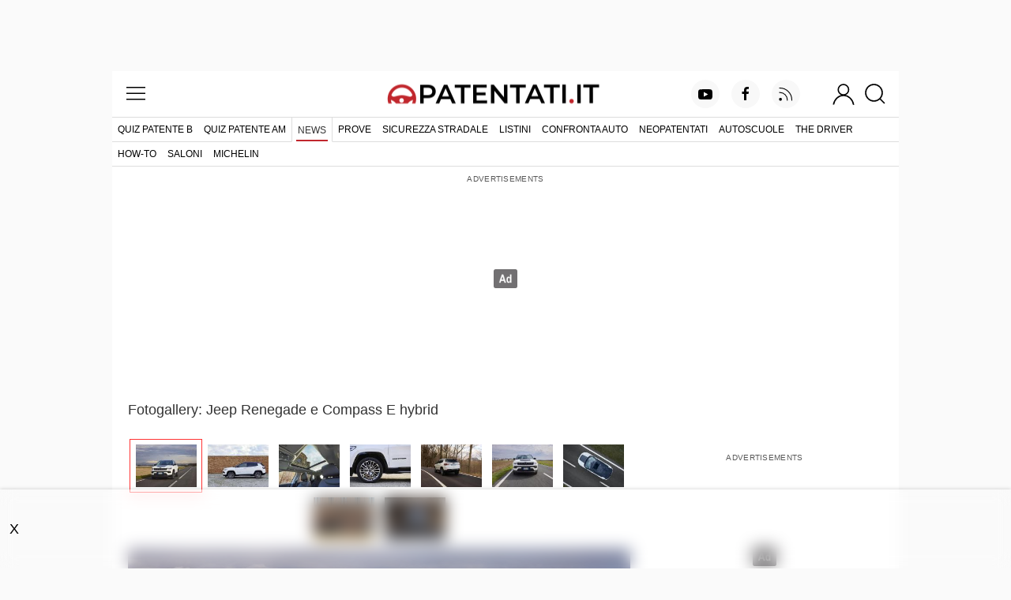

--- FILE ---
content_type: text/html; charset=utf-8
request_url: https://www.patentati.it/blog/foto/debuttano-jeep-renegade-e-compass-e-hybrid-3.html
body_size: 11693
content:
<!DOCTYPE html>
<html lang="it-IT" prefix="og: http://ogp.me/ns# fb: http://ogp.me/ns/fb#">
<head>
    <meta charset="UTF-8">
<meta http-equiv="Content-Language" content="it"/>

<meta name="viewport" content="width=device-width, initial-scale=1.0, shrink-to-fit=no">
<meta name="apple-mobile-web-app-capable" content="yes" />
<meta name="apple-mobile-web-app-status-bar-style" content="white" />

<meta name="author" content="eBrave srl"/>
<meta name="copyright" content="(c) Patentati"/>
<meta name="distribution" content="public"/>
<meta name="robots" content="index, follow, all"/>
            <meta name="revisit-after" content="3 days"/>
    
    <link rel="canonical" href="https://www.patentati.it/blog/foto/debuttano-jeep-renegade-e-compass-e-hybrid-3.html" >
    <meta property="og:url" content="http://www.patentati.it/blog/foto/debuttano-jeep-renegade-e-compass-e-hybrid-3.html" />

<meta property="og:site_name" content="Patentati.it" />

    <title>Foto Debuttano Jeep Renegade e Compass e hybrid 3 - Patentati</title>
    <meta name="description" content="Fotogallery: Debuttano Jeep Renegade e Compass e hybrid 3 - Debuttano Jeep Renegade e Compass e hybrid 3"/>

    <link rel="stylesheet" href="/mergerCss.php?v=81" />
    <style type="text/css">
h1{padding-bottom:5px}div.related-photogalleries{clear:both;padding-top:10px;width:100%;text-align:center}div.related-photogallery{display:inline-block;clear:left;width:100%;margin:10px 8px;max-width:300px;vertical-align:top;background:#eee}div.related-photogallery img{width:100%}div.gallery-preview{text-align:center}div.back-links{text-align:center;margin:10px 0}a.back{font-size:14px;color:#f21f17;width:150px;display:inline-block;text-align:center;margin:0}div.gallery-preview{margin:5px 0}div.gallery-preview a{display:inline-block;min-width:90px;min-height:66px}div.gallery-preview img{display:inline-block;vertical-align:top;text-align:center;margin:4px}h2{margin-top:20px}div.foto{position:relative;margin:0 auto 10px auto;width:100%;text-align:center;padding-bottom:70%}div.fotoWrapper{width:100%;height:100%;position:absolute;top:0;left:0;text-align:center}div.foto img{max-width:100%;max-height:100%}a.preview-back,a.preview-next{position:absolute;z-index:1;top:50%;margin-top:-35px;display:block;width:28px;height:70px}div.separator{margin:20px 0;width:100%;text-align:center;height:.65em;border-bottom:solid 1px #e5e5e5}div.uk-grid div.separator{margin:20px 0 30px 0}div.separator span{background:#fff;font-weight:bold;display:inline-block;padding:0 10px;text-transform:uppercase}.uk-slidenav-large{background:#fff;opacity:.7;padding:4px 2px;color:#222}.uk-slidenav-large:hover{color:#000}
</style>

    <script type="text/javascript"><!--
function get_scroll(){var y=0;if(typeof(window.pageYOffset)=="number"){y=window.pageYOffset}else{if(document.body&&(document.body.scrollLeft||document.body.scrollTop)){y=document.body.scrollTop}else{if(document.documentElement&&(document.documentElement.scrollLeft||document.documentElement.scrollTop)){y=document.documentElement.scrollTop}}}return y}function fotoClick(el){if(get_scroll()){var link=el.getAttribute("href");if(link.indexOf("?start")==-1){link+="?"}else{link+="&"}link+="scroll="+get_scroll()+"#scroll_";window.location.href=link;return false}return true};
//-->
</script>

    <meta property="og:site_name" content="Patentati.it" />

<link rel="apple-touch-icon" sizes="57x57" href="/icons/apple-icon-57x57.png">
<link rel="apple-touch-icon" sizes="60x60" href="/icons/apple-icon-60x60.png">
<link rel="apple-touch-icon" sizes="72x72" href="/icons/apple-icon-72x72.png">
<link rel="apple-touch-icon" sizes="76x76" href="/icons/apple-icon-76x76.png">
<link rel="apple-touch-icon" sizes="114x114" href="/icons/apple-icon-114x114.png">
<link rel="apple-touch-icon" sizes="120x120" href="/icons/apple-icon-120x120.png">
<link rel="apple-touch-icon" sizes="144x144" href="/icons/apple-icon-144x144.png">
<link rel="apple-touch-icon" sizes="152x152" href="/icons/apple-icon-152x152.png">
<link rel="apple-touch-icon" sizes="180x180" href="/icons/apple-icon-180x180.png">
<link rel="icon" type="image/png" sizes="192x192"  href="/icons/android-icon-192x192.png">
<link rel="icon" type="image/png" sizes="32x32" href="/icons/favicon-32x32.png">
<link rel="icon" type="image/png" sizes="96x96" href="/icons/favicon-96x96.png">
<link rel="icon" type="image/png" sizes="16x16" href="/icons/favicon-16x16.png">
<link rel="manifest" href="/manifest.json">
<link rel="shortcut icon" href="/favicon.ico"/>
<meta name="msapplication-TileColor" content="#ffffff">
<meta name="msapplication-TileImage" content="/icons/ms-icon-144x144.png">
<meta name="theme-color" content="#ffffff">


    <style type="text/css">
@font-face{font-family:'Montserrat';font-style:normal;font-weight:400;font-display:optional;src:local('Montserrat Regular'),local('Montserrat-Regular'),url(/fonts/JTUSjIg1_i6t8kCHKm459WdhyyTh89ZNpQ.woff2) format('woff2');unicode-range:U+0100-024F,U+0259,U+1E00-1EFF,U+2020,U+20A0-20AB,U+20AD-20CF,U+2113,U+2C60-2C7F,U+A720-A7FF}@font-face{font-family:'Montserrat';font-style:normal;font-weight:400;font-display:optional;src:local('Montserrat Regular'),local('Montserrat-Regular'),url(/fonts/JTUSjIg1_i6t8kCHKm459WlhyyTh89Y.woff2) format('woff2');unicode-range:U+0000-00FF,U+0131,U+0152-0153,U+02BB-02BC,U+02C6,U+02DA,U+02DC,U+2000-206F,U+2074,U+20AC,U+2122,U+2191,U+2193,U+2212,U+2215,U+FEFF,U+FFFD}@font-face{font-family:'Montserrat';font-style:normal;font-weight:500;font-display:optional;src:local('Montserrat Medium'),local('Montserrat-Medium'),url(/fonts/JTURjIg1_i6t8kCHKm45_ZpC3gfD_vx3rCubqg.woff2) format('woff2');unicode-range:U+0100-024F,U+0259,U+1E00-1EFF,U+2020,U+20A0-20AB,U+20AD-20CF,U+2113,U+2C60-2C7F,U+A720-A7FF}@font-face{font-family:'Montserrat';font-style:normal;font-weight:500;font-display:optional;src:local('Montserrat Medium'),local('Montserrat-Medium'),url(/fonts/JTURjIg1_i6t8kCHKm45_ZpC3gnD_vx3rCs.woff2) format('woff2');unicode-range:U+0000-00FF,U+0131,U+0152-0153,U+02BB-02BC,U+02C6,U+02DA,U+02DC,U+2000-206F,U+2074,U+20AC,U+2122,U+2191,U+2193,U+2212,U+2215,U+FEFF,U+FFFD}@font-face{font-family:'Montserrat';font-style:normal;font-weight:600;font-display:optional;src:local('Montserrat SemiBold'),local('Montserrat-SemiBold'),url(/fonts/JTURjIg1_i6t8kCHKm45_bZF3gfD_vx3rCubqg.woff2) format('woff2');unicode-range:U+0100-024F,U+0259,U+1E00-1EFF,U+2020,U+20A0-20AB,U+20AD-20CF,U+2113,U+2C60-2C7F,U+A720-A7FF}@font-face{font-family:'Montserrat';font-style:normal;font-weight:600;font-display:optional;src:local('Montserrat SemiBold'),local('Montserrat-SemiBold'),url(/fonts/JTURjIg1_i6t8kCHKm45_bZF3gnD_vx3rCs.woff2) format('woff2');unicode-range:U+0000-00FF,U+0131,U+0152-0153,U+02BB-02BC,U+02C6,U+02DA,U+02DC,U+2000-206F,U+2074,U+20AC,U+2122,U+2191,U+2193,U+2212,U+2215,U+FEFF,U+FFFD}
</style>

<link rel="alternate" type="application/rss+xml" title="RSS patentati.it: tutti gli aggiornamenti su patente e motori" href="/rss/blog.xml"/>

    <!-- TCF stub -->
    <script type="text/javascript">
    !function(){"use strict";var t,e,o=(t=function(t){function e(t){return(e="function"==typeof Symbol&&"symbol"==typeof Symbol.iterator?function(t){return typeof t}:function(t){return t&&"function"==typeof Symbol&&t.constructor===Symbol&&t!==Symbol.prototype?"symbol":typeof t})(t)}t.exports=function(){for(var t,o,n=[],r=window,a=r;a;){try{if(a.frames.__tcfapiLocator){t=a;break}}catch(t){}if(a===r.top)break;a=a.parent}t||(function t(){var e=r.document,o=!!r.frames.__tcfapiLocator;if(!o)if(e.body){var n=e.createElement("iframe");n.style.cssText="display:none",n.name="__tcfapiLocator",e.body.appendChild(n)}else setTimeout(t,5);return!o}(),r.__tcfapi=function(){for(var t=arguments.length,e=new Array(t),r=0;r<t;r++)e[r]=arguments[r];if(!e.length)return n;"setGdprApplies"===e[0]?e.length>3&&2===parseInt(e[1],10)&&"boolean"==typeof e[3]&&(o=e[3],"function"==typeof e[2]&&e[2]("set",!0)):"ping"===e[0]?"function"==typeof e[2]&&e[2]({gdprApplies:o,cmpLoaded:!1,cmpStatus:"stub"}):n.push(e)},r.addEventListener("message",(function(t){var o="string"==typeof t.data,n={};if(o)try{n=JSON.parse(t.data)}catch(t){}else n=t.data;var r="object"===e(n)&&null!==n?n.__tcfapiCall:null;r&&window.__tcfapi(r.command,r.version,(function(e,n){var a={__tcfapiReturn:{returnValue:e,success:n,callId:r.callId}};t&&t.source&&t.source.postMessage&&t.source.postMessage(o?JSON.stringify(a):a,"*")}),r.parameter)}),!1))}},t(e={exports:{}}),e.exports);o()}();
    </script>

    <!-- Default Consent Mode config -->
    <script>
        //<![CDATA[
        window.dataLayer = window.dataLayer || [];
        function gtag(){dataLayer.push(arguments);}
        gtag('consent', 'default', {
            'ad_storage': 'granted',
            'analytics_storage': 'granted',
            'functionality_storage': 'granted',
            'personalization_storage': 'granted',
            'security_storage': 'granted',
            'ad_user_data': 'granted',
            'ad_personalization': 'granted',
            'wait_for_update': 1500
        });
        gtag('consent', 'default', {
            'region': ['AT', 'BE', 'BG', 'HR', 'CY', 'CZ', 'DK', 'EE', 'FI', 'FR', 'DE', 'GR', 'HU', 'IS', 'IE', 'IT', 'LV', 'LI', 'LT', 'LU', 'MT', 'NL', 'NO', 'PL', 'PT', 'RO', 'SK', 'SI', 'ES', 'SE', 'GB', 'CH'],
            'ad_storage': 'denied',
            'analytics_storage': 'denied',
            'functionality_storage': 'denied',
            'personalization_storage': 'denied',
            'security_storage': 'denied',
            'ad_user_data': 'denied',
            'ad_personalization': 'denied',
            'wait_for_update': 1500
        });
        gtag('set', 'ads_data_redaction', false);
        gtag('set', 'url_passthrough', false);
        (function(){
            const s={adStorage:{storageName:"ad_storage",serialNumber:0},analyticsStorage:{storageName:"analytics_storage",serialNumber:1},functionalityStorage:{storageName:"functionality_storage",serialNumber:2},personalizationStorage:{storageName:"personalization_storage",serialNumber:3},securityStorage:{storageName:"security_storage",serialNumber:4},adUserData:{storageName:"ad_user_data",serialNumber:5},adPersonalization:{storageName:"ad_personalization",serialNumber:6}};let c=localStorage.getItem("__lxG__consent__v2");if(c){c=JSON.parse(c);if(c&&c.cls_val)c=c.cls_val;if(c)c=c.split("|");if(c&&c.length&&typeof c[14]!==undefined){c=c[14].split("").map(e=>e-0);if(c.length){let t={};Object.values(s).sort((e,t)=>e.serialNumber-t.serialNumber).forEach(e=>{t[e.storageName]=c[e.serialNumber]?"granted":"denied"});gtag("consent","update",t)}}}
            if(Math.random() < 0.05) {if (window.dataLayer && (window.dataLayer.some(e => e[0] === 'js' && e[1] instanceof Date) || window.dataLayer.some(e => e['event'] === 'gtm.js' && e['gtm.start'] == true ))) {document.head.appendChild(document.createElement('img')).src = "//clickiocdn.com/utr/gtag/?sid=219066";}}
        })();
        //]]>
    </script>

    <!-- Clickio Consent Main tag -->
    <script async type="text/javascript" src="//clickiocmp.com/t/consent_219066.js"></script>

    <!-- Google tag (gtag.js) -->
    <script async src="https://www.googletagmanager.com/gtag/js?id=G-6P9DB18QQ6"></script>
    <script>
        window.dataLayer = window.dataLayer || [];
        function gtag(){dataLayer.push(arguments);}
        gtag('js', new Date());

        gtag('config', 'G-6P9DB18QQ6');
    </script>

<!--load DM wrapper containing PBJS library-->
<script async type="text/clickiocmp" src="//micro.rubiconproject.com/prebid/dynamic/16836.js"></script>

<!--load GPT library-->
<script async src="https://securepubads.g.doubleclick.net/tag/js/gpt.js" crossorigin="anonymous"></script>
<script type="text/javascript">
var screenwidth = (window.innerWidth || document.documentElement.clientWidth || document.body.clientWidth);
window.pbjs = window.pbjs || { que: [] };
window.googletag = window.googletag || {cmd: []};
const ADV_FAILSAFE_TIMEOUT = 3500;
var gptRefreshableSlots = [];
googletag.cmd.push(function() {

var urlocation = document.location.href.replace('http://', '').replace('https://', ''); 
var pos = urlocation.indexOf('^');
var urlkey = pos != -1 ? urlocation.substr(pos + 1, urlocation.length) : "";

// configure GPT following PBJS best practices 
googletag.pubads().disableInitialLoad(); 
googletag.pubads().enableSingleRequest(); 
googletag.enableServices();

if (screenwidth < 996) {
  googletag.defineOutOfPageSlot('/38681514,18921032/Patentati/Ros/IntropageOvl', 'adv_IntropageOvl').addService(googletag.pubads());
  gptRefreshableSlots.push(googletag.defineSlot('/38681514,18921032/Patentati/Ros/Skin', [[1,1]], 'adv_skin').addService(googletag.pubads()));
  gptRefreshableSlots.push(googletag.defineSlot('/38681514,18921032/Patentati/Ros/LdbMastheadPush', [[320,50], [320,100]], 'adv_LdbMastheadPush-mob').addService(googletag.pubads()));
  gptRefreshableSlots.push(googletag.defineSlot('/38681514,18921032/Patentati/Ros/BoxTop', [[300,250], [300,300], [300,600]], 'adv_BoxTop-mob').addService(googletag.pubads()));
  googletag.defineSlot('/38681514,18921032/Patentati/Ros/Inarticle', [[300,250], [2,1]], 'adv_Inarticle').addService(googletag.pubads());
  googletag.defineSlot('/38681514,18921032/Patentati/Ros/Native1', [[300,256], [300,250]], 'adv_Native1-mob').addService(googletag.pubads());
  googletag.defineSlot('/38681514,18921032/Patentati/Ros/Native2', [[2,4], [300,250]], 'adv_Native2-mob').addService(googletag.pubads());
  googletag.defineSlot('/38681514,18921032/Patentati/Ros/BoxBottom', [[300,250], [300,251]], 'adv_BoxBottom-mob').addService(googletag.pubads());
  gptRefreshableSlots.push(googletag.defineSlot('/38681514,18921032/Patentati/Ros/Anchorad', [[320,50], [320,100]], 'adv_Anchorad').addService(googletag.pubads()));
}
if (screenwidth >= 996) {
  googletag.defineOutOfPageSlot('/38681514,18921032/Patentati/Ros/IntropageOvl', 'adv_IntropageOvl').addService(googletag.pubads());
  gptRefreshableSlots.push(googletag.defineSlot('/38681514,18921032/Patentati/Ros/Skin', [[1,1]], 'adv_skin').addService(googletag.pubads()));
  gptRefreshableSlots.push(googletag.defineSlot('/38681514,18921032/Patentati/Ros/LdbMastheadPush', [[728,90], [980,90], [970,250], [980,250]], 'adv_LdbMastheadPush-dsk').addService(googletag.pubads()));
  gptRefreshableSlots.push(googletag.defineSlot('/38681514,18921032/Patentati/Ros/BoxTop', [[300,250], [300,600]], 'adv_BoxTop-dsk').addService(googletag.pubads()));
  googletag.defineSlot('/38681514,18921032/Patentati/Ros/Inarticle', [[300,250], [2,1]], 'adv_Inarticle').addService(googletag.pubads());
  googletag.defineSlot('/38681514,18921032/Patentati/Ros/Native1', [[300,256], [300,250]], 'adv_Native1-dsk').addService(googletag.pubads());
  googletag.defineSlot('/38681514,18921032/Patentati/Ros/Native2', [[2,4], [300,250]], 'adv_Native2-dsk').addService(googletag.pubads());
  googletag.defineSlot('/38681514,18921032/Patentati/Ros/BoxBottom', [[300,250], [300,251]], 'adv_BoxBottom-dsk').addService(googletag.pubads());
  gptRefreshableSlots.push(googletag.defineSlot('/38681514,18921032/Patentati/Ros/Anchorad', [[728,90], [970,90], [980,90]], 'adv_Anchorad').addService(googletag.pubads()));
}

if (urlkey != "") googletag.pubads().setTargeting("UrlKey", urlkey);
googletag.pubads().setTargeting("UrlFull", urlocation);
googletag.pubads().setTargeting('SubCategory', "news");

const sendAdServerRequest = (slotsToRefresh) =>
{
    if (pbjs.adserverRequestSent) return; 
    pbjs.adserverRequestSent = true; 
    googletag.pubads().refresh(slotsToRefresh);
};

pbjs.que.push(function() {
    pbjs.rp.requestBids({
        callback: sendAdServerRequest
    }); 
});
// start the on-page failsafe timeout 
setTimeout(sendAdServerRequest, ADV_FAILSAFE_TIMEOUT);
});
</script>
<script async src="https://boot.pbstck.com/v1/tag/d1e98f5d-798c-4c47-b05d-1d8c729b90d2"></script>
        
<!-- Google Tag Manager -->
<script>(function(w,d,s,l,i){w[l]=w[l]||[];w[l].push({'gtm.start':
new Date().getTime(),event:'gtm.js'});var f=d.getElementsByTagName(s)[0],
j=d.createElement(s),dl=l!='dataLayer'?'&l='+l:'';j.async=true;j.src=
'https://www.googletagmanager.com/gtm.js?id='+i+dl;f.parentNode.insertBefore(j,f);
})(window,document,'script','dataLayer','GTM-M982LQ2S');</script>
<!-- End Google Tag Manager -->
</head>
<body>





<!-- /38681514,18921032/Patentati/Ros/IntropageOvl -->
<div id='adv_IntropageOvl'>
<script type='text/javascript'>
googletag.cmd.push(function(){ googletag.display('adv_IntropageOvl'); });
</script>
</div>

<!-- /38681514,18921032/Patentati/Ros/Skin -->
<div id='adv_skin'>
<script type='text/javascript'>
googletag.cmd.push(function(){ googletag.display('adv_skin'); });
</script>
</div>

<div id="main_content" class="uk-section uk-padding-remove-vertical">
    <div class="uk-container pat-page uk-position-relative">

<header class="pat-header">
    <nav class="uk-navbar uk-nav-header pat-top-nav uk-position-relative" data-uk-navbar>
        <div class="uk-navbar-left nav-overlay">
            <button class="uk-navbar-toggle" data-uk-toggle="target: #offcanvas-menu" title="menu">
                <svg width="30" height="30" viewBox="0 0 20 20" xmlns="http://www.w3.org/2000/svg"><rect x="2" y="4" stroke-width="0" width="16" height="1"></rect><rect stroke-width="0" x="2" y="9" width="16" height="1"></rect><rect stroke-width="0" x="2" y="14" width="16" height="1"></rect></svg>            </button>
        </div>

        <div class="uk-navbar-center nav-overlay">
            <a href="/">
                <img class="pat-header-logo" width="540" height="50" src="/img_site/logo_2017_6.png" alt="Quiz Patente di Guida Online - Patentati" />
            </a>
        </div>

        <div class="uk-navbar-right nav-overlay">

            <nav class="uk-visible@m" data-uk-navbar>
                <ul class="uk-navbar-nav pat-social-top">
                    <li><a target="_blank" rel="nofollow" href="https://www.youtube.com/c/patentatiit?sub_confirmation=1"
                           class="uk-icon-button uk-margin-small-right" data-uk-icon="icon: youtube"></a></li>
                    <li><a target="_blank" rel="nofollow" href="https://www.facebook.com/patentati"
                           class="uk-icon-button uk-margin-small-right" data-uk-icon="icon: facebook"></a></li>
                    <li><a target="_blank" rel="nofollow" href="https://feeds.feedburner.com/patentati_blog"
                           class="uk-icon-button uk-margin-medium-right" data-uk-icon="icon: rss"></a></li>
                </ul>
            </nav>

                            <button class="uk-navbar-toggle uk-padding-remove uk-preserve" data-uk-toggle="target: #offcanvas-login" title="login">
                    <svg width="30" height="30" viewBox="0 0 20 20" xmlns="http://www.w3.org/2000/svg"><circle fill="none" stroke-width="1.1" cx="9.9" cy="6.4" r="4.4"></circle> <path fill="none" stroke-width="1.1" d="M1.5,19 C2.3,14.5 5.8,11.2 10,11.2 C14.2,11.2 17.7,14.6 18.5,19.2"></path></svg>                </button>
            
            <button class="uk-navbar-toggle uk-padding-remove-left uk-margin-small-left"
                    data-uk-toggle="target: .nav-overlay; animation: uk-animation-fade" title="cerca">
                <svg width="30" height="30" viewBox="0 0 20 20" xmlns="http://www.w3.org/2000/svg"><circle fill="none" stroke-width="1.1" cx="9" cy="9" r="7"></circle> <path fill="none" stroke-width="1.1" d="M14,14 L18,18 L14,14 Z"></path></svg>            </button>
        </div>

        <div class="pat-search-bar nav-overlay uk-navbar-left uk-margin-small-left uk-flex-1" hidden>

            <form action="/cerca.php" class="uk-search uk-search-navbar uk-width-1-1 uk-flex uk-flex-1">
                <input name="q" class="uk-width-1-1 uk-input pat-font" type="search" autofocus title="cerca"/>
                <input type="hidden" name="cx" value="partner-pub-9701944270682383:8wtgob4ddzs" />
                <input type="hidden" name="ie" value="UTF-8" />
                <input type="hidden" name="sa" value="Search" />
                <button class="uk-button pat-narrow-button uk-button-default" type="submit">Cerca</button>
            </form>
            <a class="uk-navbar-toggle" data-uk-close data-uk-toggle="target: .nav-overlay; animation: uk-animation-fade" href="#"></a>

        </div>
    </nav>

    <nav class="uk-visible@m pat-main-menu uk-navbar" data-uk-navbar>
        <div class="uk-navbar-left">
            <ul class="uk-navbar-nav uk-text-nowrap">
                <li><a href="/quiz-patente-b.php" >Quiz patente B</a></li><li><a href="/quiz-patente-am.php" >Quiz Patente AM</a></li><li class="uk-active"><a href="/blog/index.php" >News</a></li><li><a href="/prove.php" >Prove</a></li><li><a href="/blog/speciali/sicurezza-stradale.html" >Sicurezza stradale</a></li><li><a href="/listini-auto/marca.php" >Listini</a></li><li><a href="/auto/confronta.php" >Confronta auto</a></li><li><a href="/blog/speciali/neopatentati.html" >Neopatentati</a></li><li><a href="https://www.autoscuola.patentati.it" rel="nofollow" target="_blank">Autoscuole</a></li><li><a href="https://thedriver.it/" rel="nofollow" target="_blank">The Driver</a></li>            </ul>
        </div>
    </nav>
            <nav class="uk-visible@m pat-sub-menu uk-navbar" data-uk-navbar>
            <div class="uk-navbar-left">
                <ul class="uk-navbar-nav uk-text-nowrap">
                    <li class="uk-parent"><a href="/how-to.php">How-to</a></li><li class="uk-parent"><a href="/saloni.php">Saloni</a></li><li class="uk-parent"><a href="/blog/speciali/michelin-innovazione-crossclimate3-sport.html">Michelin</a></li>                </ul>
            </div>
        </nav>
    </header>

            <div class="pat-adv-wrapper">
            <div class="pat-adv pat-adv-masthead bk-adv">
                
<!-- /38681514,18921032/Patentati/Ros/LdbMastheadPush (desktop) -->
<div id='adv_LdbMastheadPush-dsk'>
<script type='text/javascript'>
if(screenwidth >= 996) {
  googletag.cmd.push(function(){ googletag.display('adv_LdbMastheadPush-dsk'); });
}
</script>
</div>
                
<!-- /38681514,18921032/Patentati/Ros/LdbMastheadPush (mobile) -->
<div id='adv_LdbMastheadPush-mob'>
<script type='text/javascript'>
if(screenwidth < 996) {
  googletag.cmd.push(function(){ googletag.display('adv_LdbMastheadPush-mob'); });
}
</script>
</div>
            </div>
        </div>
    

<div class="pat-content-padding">
    <h2 class="headTitle">
        Fotogallery: Jeep Renegade e Compass E hybrid    </h2>
</div>

<div class="pat-content uk-grid uk-grid-collapse">
    <div class="width-leave-300@s uk-width-expand@s pat-padding-right">
        <div class="gallery-preview">
            <a
                onclick="return fotoClick(this);"
                href="/blog/foto/debuttano-jeep-renegade-e-compass-e-hybrid-3.html"  style="border:solid 1px #F33;">
                <img src="/blog/thumbs/debuttano-jeep-renegade-e-compass-e-hybrid-3.jpg" width="77"
                     height="54"
                     alt="Debuttano Jeep Renegade e Compass e hybrid 3"
                     title="Debuttano Jeep Renegade e Compass e hybrid 3"
                     style="width: 77px; height:54px; margin:6px 0px;"/>
                </a><a
                onclick="return fotoClick(this);"
                href="/blog/foto/debuttano-jeep-renegade-e-compass-e-hybrid.html" >
                <img src="/blog/thumbs/debuttano-jeep-renegade-e-compass-e-hybrid.jpg" width="77"
                     height="54"
                     alt="Debuttano Jeep Renegade e Compass e hybrid"
                     title="Debuttano Jeep Renegade e Compass e hybrid"
                     style="width: 77px; height:54px; margin:6px 0px;"/>
                </a><a
                onclick="return fotoClick(this);"
                href="/blog/foto/debuttano-jeep-renegade-e-compass-e-hybrid-2.html" >
                <img src="/blog/thumbs/debuttano-jeep-renegade-e-compass-e-hybrid-2.jpg" width="77"
                     height="54"
                     alt="Debuttano Jeep Renegade e Compass e hybrid 2"
                     title="Debuttano Jeep Renegade e Compass e hybrid 2"
                     style="width: 77px; height:54px; margin:6px 0px;"/>
                </a><a
                onclick="return fotoClick(this);"
                href="/blog/foto/debuttano-jeep-renegade-e-compass-e-hybrid-4.html" >
                <img src="/blog/thumbs/debuttano-jeep-renegade-e-compass-e-hybrid-4.jpg" width="77"
                     height="54"
                     alt="Debuttano Jeep Renegade e Compass e hybrid 4"
                     title="Debuttano Jeep Renegade e Compass e hybrid 4"
                     style="width: 77px; height:54px; margin:6px 0px;"/>
                </a><a
                onclick="return fotoClick(this);"
                href="/blog/foto/debuttano-jeep-renegade-e-compass-e-hybrid-5.html" >
                <img src="/blog/thumbs/debuttano-jeep-renegade-e-compass-e-hybrid-5.jpg" width="77"
                     height="54"
                     alt="Debuttano Jeep Renegade e Compass e hybrid 5"
                     title="Debuttano Jeep Renegade e Compass e hybrid 5"
                     style="width: 77px; height:54px; margin:6px 0px;"/>
                </a><a
                onclick="return fotoClick(this);"
                href="/blog/foto/debuttano-jeep-renegade-e-compass-e-hybrid-6.html" >
                <img src="/blog/thumbs/debuttano-jeep-renegade-e-compass-e-hybrid-6.jpg" width="77"
                     height="54"
                     alt="Debuttano Jeep Renegade e Compass e hybrid 6"
                     title="Debuttano Jeep Renegade e Compass e hybrid 6"
                     style="width: 77px; height:54px; margin:6px 0px;"/>
                </a><a
                onclick="return fotoClick(this);"
                href="/blog/foto/debuttano-jeep-renegade-e-compass-e-hybrid-7.html" >
                <img src="/blog/thumbs/debuttano-jeep-renegade-e-compass-e-hybrid-7.jpg" width="77"
                     height="54"
                     alt="Debuttano Jeep Renegade e Compass e hybrid 7"
                     title="Debuttano Jeep Renegade e Compass e hybrid 7"
                     style="width: 77px; height:54px; margin:6px 0px;"/>
                </a><a
                onclick="return fotoClick(this);"
                href="/blog/foto/debuttano-jeep-renegade-e-compass-e-hybrid-8.html" >
                <img src="/blog/thumbs/debuttano-jeep-renegade-e-compass-e-hybrid-8.jpg" width="77"
                     height="54"
                     alt="Debuttano Jeep Renegade e Compass e hybrid 8"
                     title="Debuttano Jeep Renegade e Compass e hybrid 8"
                     style="width: 77px; height:54px; margin:6px 0px;"/>
                </a><a
                onclick="return fotoClick(this);"
                href="/blog/foto/debuttano-jeep-renegade-e-compass-e-hybrid-9.html" >
                <img src="/blog/thumbs/debuttano-jeep-renegade-e-compass-e-hybrid-9.jpg" width="77"
                     height="54"
                     alt="Debuttano Jeep Renegade e Compass e hybrid 9"
                     title="Debuttano Jeep Renegade e Compass e hybrid 9"
                     style="width: 77px; height:54px; margin:6px 0px;"/>
                </a>        </div>

        <div class="foto">
            <div class="fotoWrapper">
                        <img src="/blog/foto-hd/debuttano-jeep-renegade-e-compass-e-hybrid-3.jpg" width="1142" height="800"
             srcset="/blog/foto-hd/debuttano-jeep-renegade-e-compass-e-hybrid-3.jpg 1142w, /blog/foto/debuttano-jeep-renegade-e-compass-e-hybrid-3.jpg 619w, /blog/carousel/debuttano-jeep-renegade-e-compass-e-hybrid-3.jpg 399w" alt="Debuttano Jeep Renegade e Compass e hybrid 3" />
                        <div class="uk-light pat-slideshow-navigation">
                    <a class="uk-position-center-left uk-slidenav-large uk-position-small uk-hidden-hover"
                       onclick="return fotoClick(this)" data-uk-slidenav-previous
                       href="/blog/foto/debuttano-jeep-renegade-e-compass-e-hybrid-9.html" ></a>
                    <a class="uk-position-center-right uk-slidenav-large uk-position-small uk-hidden-hover"
                       onclick="return fotoClick(this)" data-uk-slidenav-next
                       href="/blog/foto/debuttano-jeep-renegade-e-compass-e-hybrid.html"></a>
                </div>
            </div>
        </div>

        <div class="fotoTitle">
            <h1 class="fotoH1">
                Debuttano Jeep Renegade e Compass e hybrid 3            </h1>
            <div>
                        <div class="uk-text-center share-bar">
                            <a target="_blank" rel="nofollow" href="https://www.facebook.com/sharer/sharer.php?u=https%3A%2F%2Fwww.patentati.it%2Fblog%2Ffoto%2Fdebuttano-jeep-renegade-e-compass-e-hybrid-3.html"
                   class="fb-icon uk-icon uk-padding-small" data-uk-icon="icon: facebook"></a>
                <a target="_blank" rel="nofollow" href="https://twitter.com/intent/tweet?url=https%3A%2F%2Fwww.patentati.it%2Fblog%2Ffoto%2Fdebuttano-jeep-renegade-e-compass-e-hybrid-3.html"
                   class="twitter-icon uk-icon uk-padding-small" data-uk-icon="icon: twitter"></a>
                    </div>

                    </div>
        </div>

        <div>
            <div class="back-links">
                <a class="back red"
                   href="/blog/index.php">
                    Torna alle News                </a>
                <a class="back red"
                   href="/blog/articoli-auto/debuttano-jeep-renegade-jeep-compass-2024.html">
                    Vai all'articolo
                </a>
            </div>
        </div>
    </div>
    <div class="uk-width-medium uk-margin-auto">
        <div class="pat-adv-box">
            
    <div class="pat-adv-wrapper">
        <div class="pat-adv pat-adv-300x250-mob bk-adv">
            
<!-- /38681514,18921032/Patentati/Ros/BoxTop (mobile) -->
<div id='adv_BoxTop-mob'>
<script type='text/javascript'>
if(screenwidth < 996) {
  googletag.cmd.push(function(){ googletag.display('adv_BoxTop-mob'); });
}
</script>
</div>
        </div>
    </div>
        </div>
        



    <div class="pat-adv-box-sticky">
        
                    <div class="pat-adv-box">
                
    <div class="pat-adv-wrapper">
        <div class="pat-adv pat-adv-300x250-dsk bk-adv">
            
<!-- /38681514,18921032/Patentati/Ros/BoxTop (desktop) -->
<div id='adv_BoxTop-dsk'>
<script type='text/javascript'>
if(screenwidth >= 996) {
  googletag.cmd.push(function(){ googletag.display('adv_BoxTop-dsk'); });
}
</script>
</div>
        </div>
    </div>
            </div>
        
        
                            <a rel="nofollow" href="https://www.patentati.it/blog/speciali/michelin-innovazione-crossclimate3-sport.html">
    <img class="uk-margin-small-bottom" width="600" height="300" src="/img_site/speciale-michelin-allseason.jpg" alt="Michelin All Season"/>
</a>
        
            </div>






    </div>

</div>

<div class="uk-grid uk-grid-collapse pat-content">
    <div class="separator">
        <span>
            Altre Fotogallery
        </span>
    </div>
    <div class="uk-width-1-1 pat-content-padding">
        <div class="uk-grid uk-child-width-1-2@s">
                            <div class="pat-box uk-text-center">
                    <a onclick="return fotoClick(this);"
                       href="/blog/foto/jeep-grand-cherokee-4xe-e-gabriele-conti.html">
                        <img src="/blog/foto/jeep-grand-cherokee-4xe-e-gabriele-conti.jpg"
                             alt="Jeep Grand Cherokee 4xe e Gabriele Conti"
                             title="Jeep Grand Cherokee 4xe e Gabriele Conti"/>
                    </a>
                </div>
                            <div class="pat-box uk-text-center">
                    <a onclick="return fotoClick(this);"
                       href="/blog/foto/skoda-elroq-motori-immagini.html">
                        <img src="/blog/foto/skoda-elroq-motori-immagini.jpg"
                             alt="Skoda Elroq motori immagini"
                             title="Skoda Elroq motori immagini"/>
                    </a>
                </div>
                    </div>
    </div>
</div>

<div class="pat-adv-box">
    
    <div class="pat-adv pat-adv-300x250-mob bk-adv">
        
<!-- /38681514,18921032/Patentati/Ros/BoxBottom (mobile) -->
<div id='adv_BoxBottom-mob'>
<script type='text/javascript'>
if(screenwidth < 996) {
  googletag.cmd.push(function(){ googletag.display('adv_BoxBottom-mob'); });
}
</script>
</div>
    </div>
</div>


    <div class="pat-content">
                    
            </div>

</div></div>

<div class="footer-area uk-section uk-position-relative uk-padding-remove-vertical uk-light uk-background-secondary">

    <footer class="uk-container pat-footer uk-text-center uk-padding-small uk-padding-remove-top uk-text-small">

        <div class="pat-logo-container uk-padding-small">
            <a href="/">
                <svg viewBox="0 0 400 180"><path class="st2" d="M36.6 131.4c2.5 1.1 4.5 2.8 5.9 4.9 1.4 2.1 2 4.6 2 7.5 0 2.9-.7 5.4-2 7.5-1.4 2.1-3.3 3.8-5.9 4.9-2.5 1.1-5.5 1.7-9 1.7h-8.9v11.4h-7.4v-39.6h16.3c3.4 0 6.4.5 9 1.7zm-2 18.2c1.7-1.4 2.5-3.3 2.5-5.8s-.8-4.5-2.5-5.8c-1.7-1.4-4.1-2-7.3-2h-8.6v15.7h8.6c3.2-.1 5.6-.8 7.3-2.1zM75.6 160.1H55.7l-3.9 9.2h-7.6L62 129.7h7.2l17.9 39.6h-7.7l-3.8-9.2zm-2.5-5.8L65.7 137l-7.4 17.3h14.8zM98.3 135.9H85.2v-6.2h33.6v6.2h-13.1v33.4h-7.4v-33.4zM154.1 163.1v6.2h-29.7v-39.6h28.9v6.2h-21.6v10.3h19.1v6.1h-19.1v10.9h22.4zM197.5 129.7v39.6h-6.1l-21.9-26.8v26.8h-7.3v-39.6h6.1l21.9 26.8v-26.8h7.3zM216.2 135.9h-13.1v-6.2h33.6v6.2h-13.1v33.4h-7.4v-33.4zM266 160.1h-19.8l-3.9 9.2h-7.6l17.8-39.6h7.2l17.9 39.6H270l-4-9.2zm-2.4-5.8l-7.5-17.3-7.4 17.3h14.9zM288.8 135.9h-13.1v-6.2h33.6v6.2h-13.1v33.4h-7.4v-33.4zM314.8 129.7h7.4v39.6h-7.4v-39.6zM346.7 129.7h7.4v39.6h-7.4v-39.6zM372.8 135.9h-13.1v-6.2h33.6v6.2h-13.1v33.4h-7.4v-33.4z"/><g><defs><path id="XMLID_1_" d="M74.8 1.1h254.6V121H74.8z"/></defs><clipPath id="XMLID_165_"><use xlink:href="#XMLID_1_" overflow="visible"/></clipPath><path id="XMLID_100_" d="M202.4 6.9c-48.3 0-87.6 39.3-87.6 87.6s39.3 87.6 87.6 87.6S290 142.8 290 94.5c0-48.2-39.3-87.6-87.6-87.6zm0 19.3c30.1 0 55.7 19.5 64.8 46.6-.1.2-6.2 10.1-16.4 8.7-10.4-1.5-31-8.7-48.4-8.7S164.3 80 154 81.5c-10.3 1.5-15.7-8.5-15.8-8.7 9.1-27.1 34.1-46.6 64.2-46.6zm-68.1 75.6c33.6 7.4 46.5 47.8 49.3 58.5-26.4-7.4-46.3-30.5-49.3-58.5zm67.7 14.4c-6.3 0-11.3-5.1-11.3-11.3 0-6.3 5.1-11.3 11.3-11.3 6.3 0 11.3 5.1 11.3 11.3 0 6.3-5.1 11.3-11.3 11.3zm19.1 44.2c2.8-10.7 15.7-51.1 49.3-58.5-3 27.9-22.9 50.9-49.3 58.5z" clip-path="url(#XMLID_165_)" fill="#c1272d"/></g><path d="M331.2 168c-.9-.9-1.4-2-1.4-3.4s.4-2.5 1.3-3.4c.9-.9 2-1.3 3.3-1.3 1.3 0 2.4.4 3.3 1.3.9.9 1.3 2 1.3 3.4s-.5 2.5-1.4 3.4c-.9.9-2 1.3-3.3 1.3-1.1 0-2.2-.4-3.1-1.3z" fill="#c1272d"/></svg>            </a>
        </div>

        
        <p class="uk-text-small uk-text-center">&copy; 2026 - eBrave S.r.l. P.iva: 02311500033 | Responsabile editoriale: <a target="_blank" rel="nofollow" href="https://www.facebook.com/michele.neri.7771">Michele Neri</a><br/>
            <a rel="nofollow" href="/condizioni.php">condizioni</a> - <a rel="nofollow" href="/privacy.php">privacy</a> - <a rel="nofollow" href="http://www.ebrave.it/cookie-policy.html" target="_blank">cookie policy</a>
            - <a rel="nofollow" href="/contatti.php">contatti</a> - <a rel="nofollow" target="_blank" href="http://www.ebrave.it/">chi siamo</a> | hosted by ServerWeb.net

                    </p>

        <p class="uk-margin-small uk-text-small uk-text-center">
            <a href="/scemi-patentati/index.php">Scemi patentati</a> &nbsp;|&nbsp;
            <a rel="nofollow" href="https://www.nautica.patentati.it">Nautica</a> &nbsp;|&nbsp;
            <a rel="nofollow" href="https://www.autoscuola.patentati.it">Autoscuola</a> &nbsp;|&nbsp;
            <a rel="nofollow" href="https://www.cqc.patentati.it">CQC</a> &nbsp;|&nbsp;
            <a rel="nofollow" href="https://www.patentisuperiori.com">Patenti Superiori</a> &nbsp;|&nbsp;
                        <a rel="nofollow" href="https://market.patentati.it">Market</a> &nbsp;|&nbsp;
            <a rel="nofollow" href="https://mezzicommerciali.it">Veicoli commerciali</a> &nbsp;|&nbsp;
            <a rel="nofollow" href="https://www.zumfahren.de">F&uuml;hrerscheintest</a>
        </p>
    </footer>
    <hr class="pat-hr"/>
    <footer class="uk-container pat-footer uk-text-center uk-text-small">

        <div class="uk-width-1-2@s uk-width-1-3@l uk-width-1-1 uk-grid uk-text-center uk-padding-small uk-margin-auto uk-text-muted uk-text-small uk-text-center">
                            <a target="_blank" rel="nofollow" href="https://www.youtube.com/c/patentatiit?sub_confirmation=1"
                   class="uk-width-1-3 uk-icon uk-padding-remove" data-uk-icon="icon: youtube"></a>
                <a target="_blank" rel="nofollow" href="https://www.facebook.com/patentati"
                   class="uk-width-1-3 uk-icon uk-padding-remove" data-uk-icon="icon: facebook"></a>
                <a target="_blank" rel="nofollow" href="https://feeds.feedburner.com/patentati_blog"
                   class="uk-width-1-3 uk-icon uk-padding-remove" data-uk-icon="icon: rss"></a>
                    </div>
    </footer>
</div>

<div class="uk-offcanvas-content">

    <div id="offcanvas-menu" data-uk-offcanvas="overlay: true;">
        <div class="uk-offcanvas-bar">
            <button class="uk-offcanvas-close uk-close-large pat-close" type="button" data-uk-close></button>

            <div>
                <ul data-uk-accordion class="uk-accordion pat-offcanvas-menu">
                                                                        <li >
                                <a  href="/quiz-patente-b.php"  >Quiz patente B</a>
                                                                                            </li>
                                                                                                <li >
                                <a  href="/quiz-patente-am.php"  >Quiz Patente AM</a>
                                                                                            </li>
                                                                                                <li class="uk-open">
                                <a class="pat-active" href="/blog/index.php"  >News</a>
                                                                                                    <div class="uk-accordion-content">
                                        <ul>
                                                                                            <li>
                                                    <a  href="/how-to.php" >How-to</a>
                                                </li>
                                                                                            <li>
                                                    <a  href="/saloni.php" >Saloni</a>
                                                </li>
                                                                                            <li>
                                                    <a  href="/blog/speciali/michelin-innovazione-crossclimate3-sport.html" >Michelin</a>
                                                </li>
                                                                                    </ul>
                                    </div>
                                                            </li>
                                                                                                <li >
                                <a  href="/prove.php"  >Prove</a>
                                                                                            </li>
                                                                                                <li >
                                <a  href="/blog/speciali/sicurezza-stradale.html"  >Sicurezza stradale</a>
                                                                                            </li>
                                                                                                <li >
                                <a  href="/listini-auto/marca.php"  >Listini</a>
                                                                                            </li>
                                                                                                <li >
                                <a  href="/auto/confronta.php"  >Confronta auto</a>
                                                                                            </li>
                                                                                                <li >
                                <a  href="/blog/speciali/neopatentati.html"  >Neopatentati</a>
                                                                                            </li>
                                                                                                                                            <li >
                                <a  href="https://www.autoscuola.patentati.it" target="_blank"  rel="nofollow">Autoscuole</a>
                                                                                            </li>
                                                                                                <li >
                                <a  href="https://thedriver.it/" target="_blank"  rel="nofollow">The Driver</a>
                                                                                            </li>
                                                                                                                                                                                                                                            </ul>
            </div>

            <div class="uk-nav-center uk-margin-large" data-uk-navbar>
                <a target="_blank" rel="nofollow" href="https://www.youtube.com/c/patentatiit?sub_confirmation=1"
                   class="uk-navbar-toggle uk-width-1-3 uk-icon" data-uk-icon="icon: youtube"></a>
                <a target="_blank" rel="nofollow" href="https://www.facebook.com/patentati"
                   class="uk-navbar-toggle uk-width-1-3 uk-icon" data-uk-icon="icon: facebook"></a>
                <a target="_blank" rel="nofollow" href="https://feeds.feedburner.com/patentati_blog"
                   class="uk-navbar-toggle uk-width-1-3 uk-icon" data-uk-icon="icon: rss"></a>
            </div>
        </div>
    </div>

            <div id="offcanvas-login" data-uk-offcanvas="overlay: true; flip: true">
            <div class="uk-offcanvas-bar">
                <button class="uk-offcanvas-close uk-close-large pat-close" type="button" data-uk-close></button>
                

    <form method="post" class="uk-form-horizontal pat-login-form">

        <p class="pat-font uk-margin-small uk-text-center uk-text-uppercase uk-text-bold">
            Login
        </p>

        <div class="uk-margin-small">
            <label class="uk-form-label">Utente</label>
            <div class="uk-form-controls">
                <input class="uk-input-small uk-width-1-1@s" name="username" type="text">
            </div>
        </div>

        <div class="uk-margin-small">
            <label class="uk-form-label">Password</label>
            <div class="uk-form-controls">
                <input class="uk-input-small uk-width-1-1@s" name="password" type="password">
                <a href="/login/recupera.php" class="pat-font uk-margin-remove uk-text-center">Password dimenticata?</a>
            </div>
        </div>

        <div class="uk-text-center">
                        <button type="submit" class="uk-button uk-button-small uk-button-secondary">Accedi</button>
        </div>

        
                    <hr/>

            <p class="pat-font uk-text-center uk-margin-remove">
                La registrazione &egrave; <b>gratuita</b>
                e ti permette di visualizzare statistiche personali sull'andamento delle schede.
                <br/><br/>
                <a href="/login/registrati.php">Registrati</a>
            </p>
        
        <input type="hidden" name="tryToLog" value="true"/>
                    <input type="hidden" name="menu_login" value="true"/>
            </form>


            </div>
        </div>
    </div>


    <script type="text/javascript">
        function closeAdFoot() { document.getElementById('footad-container').style.display = "none"; }
        setTimeout(() => { document.getElementById('footad-close').style.display = "block"; }, 2000);
    </script>
    <div id="footad-container">
        
<!-- /38681514,18921032/Patentati/Ros/Anchorad -->
<div id='adv_Anchorad'>
<script type='text/javascript'>
googletag.cmd.push(function(){ googletag.display('adv_Anchorad'); });
</script>
</div>
        <div id="footad-close">
            <span onclick="closeAdFoot()" id="footad-close-text">X</span>
        </div>
    </div>

<script src="/js/uikit.combined.min.js"></script>

<script type="text/javascript">
    if(window.location.hash == '#usermenu') {
        UIkit.offcanvas('#offcanvas-login').show();
    }
    if(window.location.hash == '#menu') {
        UIkit.offcanvas('#offcanvas-menu').show();
    }
</script>



    

<!-- #0.11703109741211# -->
<a style="display:block; position:absolute; top: 0px" name="scroll_">&nbsp;</a>
</body>
</html>